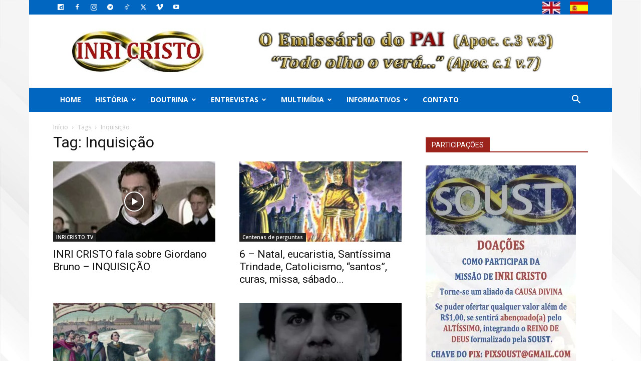

--- FILE ---
content_type: text/html; charset=utf-8
request_url: https://www.google.com/recaptcha/api2/anchor?ar=1&k=6LdDTZspAAAAAL96ibJCog4ULI2rVTV-06Yi8_Ll&co=aHR0cHM6Ly9pbnJpY3Jpc3RvLm9yZy5icjo0NDM.&hl=en&v=PoyoqOPhxBO7pBk68S4YbpHZ&size=invisible&anchor-ms=20000&execute-ms=30000&cb=zb3smh5kxt1o
body_size: 48559
content:
<!DOCTYPE HTML><html dir="ltr" lang="en"><head><meta http-equiv="Content-Type" content="text/html; charset=UTF-8">
<meta http-equiv="X-UA-Compatible" content="IE=edge">
<title>reCAPTCHA</title>
<style type="text/css">
/* cyrillic-ext */
@font-face {
  font-family: 'Roboto';
  font-style: normal;
  font-weight: 400;
  font-stretch: 100%;
  src: url(//fonts.gstatic.com/s/roboto/v48/KFO7CnqEu92Fr1ME7kSn66aGLdTylUAMa3GUBHMdazTgWw.woff2) format('woff2');
  unicode-range: U+0460-052F, U+1C80-1C8A, U+20B4, U+2DE0-2DFF, U+A640-A69F, U+FE2E-FE2F;
}
/* cyrillic */
@font-face {
  font-family: 'Roboto';
  font-style: normal;
  font-weight: 400;
  font-stretch: 100%;
  src: url(//fonts.gstatic.com/s/roboto/v48/KFO7CnqEu92Fr1ME7kSn66aGLdTylUAMa3iUBHMdazTgWw.woff2) format('woff2');
  unicode-range: U+0301, U+0400-045F, U+0490-0491, U+04B0-04B1, U+2116;
}
/* greek-ext */
@font-face {
  font-family: 'Roboto';
  font-style: normal;
  font-weight: 400;
  font-stretch: 100%;
  src: url(//fonts.gstatic.com/s/roboto/v48/KFO7CnqEu92Fr1ME7kSn66aGLdTylUAMa3CUBHMdazTgWw.woff2) format('woff2');
  unicode-range: U+1F00-1FFF;
}
/* greek */
@font-face {
  font-family: 'Roboto';
  font-style: normal;
  font-weight: 400;
  font-stretch: 100%;
  src: url(//fonts.gstatic.com/s/roboto/v48/KFO7CnqEu92Fr1ME7kSn66aGLdTylUAMa3-UBHMdazTgWw.woff2) format('woff2');
  unicode-range: U+0370-0377, U+037A-037F, U+0384-038A, U+038C, U+038E-03A1, U+03A3-03FF;
}
/* math */
@font-face {
  font-family: 'Roboto';
  font-style: normal;
  font-weight: 400;
  font-stretch: 100%;
  src: url(//fonts.gstatic.com/s/roboto/v48/KFO7CnqEu92Fr1ME7kSn66aGLdTylUAMawCUBHMdazTgWw.woff2) format('woff2');
  unicode-range: U+0302-0303, U+0305, U+0307-0308, U+0310, U+0312, U+0315, U+031A, U+0326-0327, U+032C, U+032F-0330, U+0332-0333, U+0338, U+033A, U+0346, U+034D, U+0391-03A1, U+03A3-03A9, U+03B1-03C9, U+03D1, U+03D5-03D6, U+03F0-03F1, U+03F4-03F5, U+2016-2017, U+2034-2038, U+203C, U+2040, U+2043, U+2047, U+2050, U+2057, U+205F, U+2070-2071, U+2074-208E, U+2090-209C, U+20D0-20DC, U+20E1, U+20E5-20EF, U+2100-2112, U+2114-2115, U+2117-2121, U+2123-214F, U+2190, U+2192, U+2194-21AE, U+21B0-21E5, U+21F1-21F2, U+21F4-2211, U+2213-2214, U+2216-22FF, U+2308-230B, U+2310, U+2319, U+231C-2321, U+2336-237A, U+237C, U+2395, U+239B-23B7, U+23D0, U+23DC-23E1, U+2474-2475, U+25AF, U+25B3, U+25B7, U+25BD, U+25C1, U+25CA, U+25CC, U+25FB, U+266D-266F, U+27C0-27FF, U+2900-2AFF, U+2B0E-2B11, U+2B30-2B4C, U+2BFE, U+3030, U+FF5B, U+FF5D, U+1D400-1D7FF, U+1EE00-1EEFF;
}
/* symbols */
@font-face {
  font-family: 'Roboto';
  font-style: normal;
  font-weight: 400;
  font-stretch: 100%;
  src: url(//fonts.gstatic.com/s/roboto/v48/KFO7CnqEu92Fr1ME7kSn66aGLdTylUAMaxKUBHMdazTgWw.woff2) format('woff2');
  unicode-range: U+0001-000C, U+000E-001F, U+007F-009F, U+20DD-20E0, U+20E2-20E4, U+2150-218F, U+2190, U+2192, U+2194-2199, U+21AF, U+21E6-21F0, U+21F3, U+2218-2219, U+2299, U+22C4-22C6, U+2300-243F, U+2440-244A, U+2460-24FF, U+25A0-27BF, U+2800-28FF, U+2921-2922, U+2981, U+29BF, U+29EB, U+2B00-2BFF, U+4DC0-4DFF, U+FFF9-FFFB, U+10140-1018E, U+10190-1019C, U+101A0, U+101D0-101FD, U+102E0-102FB, U+10E60-10E7E, U+1D2C0-1D2D3, U+1D2E0-1D37F, U+1F000-1F0FF, U+1F100-1F1AD, U+1F1E6-1F1FF, U+1F30D-1F30F, U+1F315, U+1F31C, U+1F31E, U+1F320-1F32C, U+1F336, U+1F378, U+1F37D, U+1F382, U+1F393-1F39F, U+1F3A7-1F3A8, U+1F3AC-1F3AF, U+1F3C2, U+1F3C4-1F3C6, U+1F3CA-1F3CE, U+1F3D4-1F3E0, U+1F3ED, U+1F3F1-1F3F3, U+1F3F5-1F3F7, U+1F408, U+1F415, U+1F41F, U+1F426, U+1F43F, U+1F441-1F442, U+1F444, U+1F446-1F449, U+1F44C-1F44E, U+1F453, U+1F46A, U+1F47D, U+1F4A3, U+1F4B0, U+1F4B3, U+1F4B9, U+1F4BB, U+1F4BF, U+1F4C8-1F4CB, U+1F4D6, U+1F4DA, U+1F4DF, U+1F4E3-1F4E6, U+1F4EA-1F4ED, U+1F4F7, U+1F4F9-1F4FB, U+1F4FD-1F4FE, U+1F503, U+1F507-1F50B, U+1F50D, U+1F512-1F513, U+1F53E-1F54A, U+1F54F-1F5FA, U+1F610, U+1F650-1F67F, U+1F687, U+1F68D, U+1F691, U+1F694, U+1F698, U+1F6AD, U+1F6B2, U+1F6B9-1F6BA, U+1F6BC, U+1F6C6-1F6CF, U+1F6D3-1F6D7, U+1F6E0-1F6EA, U+1F6F0-1F6F3, U+1F6F7-1F6FC, U+1F700-1F7FF, U+1F800-1F80B, U+1F810-1F847, U+1F850-1F859, U+1F860-1F887, U+1F890-1F8AD, U+1F8B0-1F8BB, U+1F8C0-1F8C1, U+1F900-1F90B, U+1F93B, U+1F946, U+1F984, U+1F996, U+1F9E9, U+1FA00-1FA6F, U+1FA70-1FA7C, U+1FA80-1FA89, U+1FA8F-1FAC6, U+1FACE-1FADC, U+1FADF-1FAE9, U+1FAF0-1FAF8, U+1FB00-1FBFF;
}
/* vietnamese */
@font-face {
  font-family: 'Roboto';
  font-style: normal;
  font-weight: 400;
  font-stretch: 100%;
  src: url(//fonts.gstatic.com/s/roboto/v48/KFO7CnqEu92Fr1ME7kSn66aGLdTylUAMa3OUBHMdazTgWw.woff2) format('woff2');
  unicode-range: U+0102-0103, U+0110-0111, U+0128-0129, U+0168-0169, U+01A0-01A1, U+01AF-01B0, U+0300-0301, U+0303-0304, U+0308-0309, U+0323, U+0329, U+1EA0-1EF9, U+20AB;
}
/* latin-ext */
@font-face {
  font-family: 'Roboto';
  font-style: normal;
  font-weight: 400;
  font-stretch: 100%;
  src: url(//fonts.gstatic.com/s/roboto/v48/KFO7CnqEu92Fr1ME7kSn66aGLdTylUAMa3KUBHMdazTgWw.woff2) format('woff2');
  unicode-range: U+0100-02BA, U+02BD-02C5, U+02C7-02CC, U+02CE-02D7, U+02DD-02FF, U+0304, U+0308, U+0329, U+1D00-1DBF, U+1E00-1E9F, U+1EF2-1EFF, U+2020, U+20A0-20AB, U+20AD-20C0, U+2113, U+2C60-2C7F, U+A720-A7FF;
}
/* latin */
@font-face {
  font-family: 'Roboto';
  font-style: normal;
  font-weight: 400;
  font-stretch: 100%;
  src: url(//fonts.gstatic.com/s/roboto/v48/KFO7CnqEu92Fr1ME7kSn66aGLdTylUAMa3yUBHMdazQ.woff2) format('woff2');
  unicode-range: U+0000-00FF, U+0131, U+0152-0153, U+02BB-02BC, U+02C6, U+02DA, U+02DC, U+0304, U+0308, U+0329, U+2000-206F, U+20AC, U+2122, U+2191, U+2193, U+2212, U+2215, U+FEFF, U+FFFD;
}
/* cyrillic-ext */
@font-face {
  font-family: 'Roboto';
  font-style: normal;
  font-weight: 500;
  font-stretch: 100%;
  src: url(//fonts.gstatic.com/s/roboto/v48/KFO7CnqEu92Fr1ME7kSn66aGLdTylUAMa3GUBHMdazTgWw.woff2) format('woff2');
  unicode-range: U+0460-052F, U+1C80-1C8A, U+20B4, U+2DE0-2DFF, U+A640-A69F, U+FE2E-FE2F;
}
/* cyrillic */
@font-face {
  font-family: 'Roboto';
  font-style: normal;
  font-weight: 500;
  font-stretch: 100%;
  src: url(//fonts.gstatic.com/s/roboto/v48/KFO7CnqEu92Fr1ME7kSn66aGLdTylUAMa3iUBHMdazTgWw.woff2) format('woff2');
  unicode-range: U+0301, U+0400-045F, U+0490-0491, U+04B0-04B1, U+2116;
}
/* greek-ext */
@font-face {
  font-family: 'Roboto';
  font-style: normal;
  font-weight: 500;
  font-stretch: 100%;
  src: url(//fonts.gstatic.com/s/roboto/v48/KFO7CnqEu92Fr1ME7kSn66aGLdTylUAMa3CUBHMdazTgWw.woff2) format('woff2');
  unicode-range: U+1F00-1FFF;
}
/* greek */
@font-face {
  font-family: 'Roboto';
  font-style: normal;
  font-weight: 500;
  font-stretch: 100%;
  src: url(//fonts.gstatic.com/s/roboto/v48/KFO7CnqEu92Fr1ME7kSn66aGLdTylUAMa3-UBHMdazTgWw.woff2) format('woff2');
  unicode-range: U+0370-0377, U+037A-037F, U+0384-038A, U+038C, U+038E-03A1, U+03A3-03FF;
}
/* math */
@font-face {
  font-family: 'Roboto';
  font-style: normal;
  font-weight: 500;
  font-stretch: 100%;
  src: url(//fonts.gstatic.com/s/roboto/v48/KFO7CnqEu92Fr1ME7kSn66aGLdTylUAMawCUBHMdazTgWw.woff2) format('woff2');
  unicode-range: U+0302-0303, U+0305, U+0307-0308, U+0310, U+0312, U+0315, U+031A, U+0326-0327, U+032C, U+032F-0330, U+0332-0333, U+0338, U+033A, U+0346, U+034D, U+0391-03A1, U+03A3-03A9, U+03B1-03C9, U+03D1, U+03D5-03D6, U+03F0-03F1, U+03F4-03F5, U+2016-2017, U+2034-2038, U+203C, U+2040, U+2043, U+2047, U+2050, U+2057, U+205F, U+2070-2071, U+2074-208E, U+2090-209C, U+20D0-20DC, U+20E1, U+20E5-20EF, U+2100-2112, U+2114-2115, U+2117-2121, U+2123-214F, U+2190, U+2192, U+2194-21AE, U+21B0-21E5, U+21F1-21F2, U+21F4-2211, U+2213-2214, U+2216-22FF, U+2308-230B, U+2310, U+2319, U+231C-2321, U+2336-237A, U+237C, U+2395, U+239B-23B7, U+23D0, U+23DC-23E1, U+2474-2475, U+25AF, U+25B3, U+25B7, U+25BD, U+25C1, U+25CA, U+25CC, U+25FB, U+266D-266F, U+27C0-27FF, U+2900-2AFF, U+2B0E-2B11, U+2B30-2B4C, U+2BFE, U+3030, U+FF5B, U+FF5D, U+1D400-1D7FF, U+1EE00-1EEFF;
}
/* symbols */
@font-face {
  font-family: 'Roboto';
  font-style: normal;
  font-weight: 500;
  font-stretch: 100%;
  src: url(//fonts.gstatic.com/s/roboto/v48/KFO7CnqEu92Fr1ME7kSn66aGLdTylUAMaxKUBHMdazTgWw.woff2) format('woff2');
  unicode-range: U+0001-000C, U+000E-001F, U+007F-009F, U+20DD-20E0, U+20E2-20E4, U+2150-218F, U+2190, U+2192, U+2194-2199, U+21AF, U+21E6-21F0, U+21F3, U+2218-2219, U+2299, U+22C4-22C6, U+2300-243F, U+2440-244A, U+2460-24FF, U+25A0-27BF, U+2800-28FF, U+2921-2922, U+2981, U+29BF, U+29EB, U+2B00-2BFF, U+4DC0-4DFF, U+FFF9-FFFB, U+10140-1018E, U+10190-1019C, U+101A0, U+101D0-101FD, U+102E0-102FB, U+10E60-10E7E, U+1D2C0-1D2D3, U+1D2E0-1D37F, U+1F000-1F0FF, U+1F100-1F1AD, U+1F1E6-1F1FF, U+1F30D-1F30F, U+1F315, U+1F31C, U+1F31E, U+1F320-1F32C, U+1F336, U+1F378, U+1F37D, U+1F382, U+1F393-1F39F, U+1F3A7-1F3A8, U+1F3AC-1F3AF, U+1F3C2, U+1F3C4-1F3C6, U+1F3CA-1F3CE, U+1F3D4-1F3E0, U+1F3ED, U+1F3F1-1F3F3, U+1F3F5-1F3F7, U+1F408, U+1F415, U+1F41F, U+1F426, U+1F43F, U+1F441-1F442, U+1F444, U+1F446-1F449, U+1F44C-1F44E, U+1F453, U+1F46A, U+1F47D, U+1F4A3, U+1F4B0, U+1F4B3, U+1F4B9, U+1F4BB, U+1F4BF, U+1F4C8-1F4CB, U+1F4D6, U+1F4DA, U+1F4DF, U+1F4E3-1F4E6, U+1F4EA-1F4ED, U+1F4F7, U+1F4F9-1F4FB, U+1F4FD-1F4FE, U+1F503, U+1F507-1F50B, U+1F50D, U+1F512-1F513, U+1F53E-1F54A, U+1F54F-1F5FA, U+1F610, U+1F650-1F67F, U+1F687, U+1F68D, U+1F691, U+1F694, U+1F698, U+1F6AD, U+1F6B2, U+1F6B9-1F6BA, U+1F6BC, U+1F6C6-1F6CF, U+1F6D3-1F6D7, U+1F6E0-1F6EA, U+1F6F0-1F6F3, U+1F6F7-1F6FC, U+1F700-1F7FF, U+1F800-1F80B, U+1F810-1F847, U+1F850-1F859, U+1F860-1F887, U+1F890-1F8AD, U+1F8B0-1F8BB, U+1F8C0-1F8C1, U+1F900-1F90B, U+1F93B, U+1F946, U+1F984, U+1F996, U+1F9E9, U+1FA00-1FA6F, U+1FA70-1FA7C, U+1FA80-1FA89, U+1FA8F-1FAC6, U+1FACE-1FADC, U+1FADF-1FAE9, U+1FAF0-1FAF8, U+1FB00-1FBFF;
}
/* vietnamese */
@font-face {
  font-family: 'Roboto';
  font-style: normal;
  font-weight: 500;
  font-stretch: 100%;
  src: url(//fonts.gstatic.com/s/roboto/v48/KFO7CnqEu92Fr1ME7kSn66aGLdTylUAMa3OUBHMdazTgWw.woff2) format('woff2');
  unicode-range: U+0102-0103, U+0110-0111, U+0128-0129, U+0168-0169, U+01A0-01A1, U+01AF-01B0, U+0300-0301, U+0303-0304, U+0308-0309, U+0323, U+0329, U+1EA0-1EF9, U+20AB;
}
/* latin-ext */
@font-face {
  font-family: 'Roboto';
  font-style: normal;
  font-weight: 500;
  font-stretch: 100%;
  src: url(//fonts.gstatic.com/s/roboto/v48/KFO7CnqEu92Fr1ME7kSn66aGLdTylUAMa3KUBHMdazTgWw.woff2) format('woff2');
  unicode-range: U+0100-02BA, U+02BD-02C5, U+02C7-02CC, U+02CE-02D7, U+02DD-02FF, U+0304, U+0308, U+0329, U+1D00-1DBF, U+1E00-1E9F, U+1EF2-1EFF, U+2020, U+20A0-20AB, U+20AD-20C0, U+2113, U+2C60-2C7F, U+A720-A7FF;
}
/* latin */
@font-face {
  font-family: 'Roboto';
  font-style: normal;
  font-weight: 500;
  font-stretch: 100%;
  src: url(//fonts.gstatic.com/s/roboto/v48/KFO7CnqEu92Fr1ME7kSn66aGLdTylUAMa3yUBHMdazQ.woff2) format('woff2');
  unicode-range: U+0000-00FF, U+0131, U+0152-0153, U+02BB-02BC, U+02C6, U+02DA, U+02DC, U+0304, U+0308, U+0329, U+2000-206F, U+20AC, U+2122, U+2191, U+2193, U+2212, U+2215, U+FEFF, U+FFFD;
}
/* cyrillic-ext */
@font-face {
  font-family: 'Roboto';
  font-style: normal;
  font-weight: 900;
  font-stretch: 100%;
  src: url(//fonts.gstatic.com/s/roboto/v48/KFO7CnqEu92Fr1ME7kSn66aGLdTylUAMa3GUBHMdazTgWw.woff2) format('woff2');
  unicode-range: U+0460-052F, U+1C80-1C8A, U+20B4, U+2DE0-2DFF, U+A640-A69F, U+FE2E-FE2F;
}
/* cyrillic */
@font-face {
  font-family: 'Roboto';
  font-style: normal;
  font-weight: 900;
  font-stretch: 100%;
  src: url(//fonts.gstatic.com/s/roboto/v48/KFO7CnqEu92Fr1ME7kSn66aGLdTylUAMa3iUBHMdazTgWw.woff2) format('woff2');
  unicode-range: U+0301, U+0400-045F, U+0490-0491, U+04B0-04B1, U+2116;
}
/* greek-ext */
@font-face {
  font-family: 'Roboto';
  font-style: normal;
  font-weight: 900;
  font-stretch: 100%;
  src: url(//fonts.gstatic.com/s/roboto/v48/KFO7CnqEu92Fr1ME7kSn66aGLdTylUAMa3CUBHMdazTgWw.woff2) format('woff2');
  unicode-range: U+1F00-1FFF;
}
/* greek */
@font-face {
  font-family: 'Roboto';
  font-style: normal;
  font-weight: 900;
  font-stretch: 100%;
  src: url(//fonts.gstatic.com/s/roboto/v48/KFO7CnqEu92Fr1ME7kSn66aGLdTylUAMa3-UBHMdazTgWw.woff2) format('woff2');
  unicode-range: U+0370-0377, U+037A-037F, U+0384-038A, U+038C, U+038E-03A1, U+03A3-03FF;
}
/* math */
@font-face {
  font-family: 'Roboto';
  font-style: normal;
  font-weight: 900;
  font-stretch: 100%;
  src: url(//fonts.gstatic.com/s/roboto/v48/KFO7CnqEu92Fr1ME7kSn66aGLdTylUAMawCUBHMdazTgWw.woff2) format('woff2');
  unicode-range: U+0302-0303, U+0305, U+0307-0308, U+0310, U+0312, U+0315, U+031A, U+0326-0327, U+032C, U+032F-0330, U+0332-0333, U+0338, U+033A, U+0346, U+034D, U+0391-03A1, U+03A3-03A9, U+03B1-03C9, U+03D1, U+03D5-03D6, U+03F0-03F1, U+03F4-03F5, U+2016-2017, U+2034-2038, U+203C, U+2040, U+2043, U+2047, U+2050, U+2057, U+205F, U+2070-2071, U+2074-208E, U+2090-209C, U+20D0-20DC, U+20E1, U+20E5-20EF, U+2100-2112, U+2114-2115, U+2117-2121, U+2123-214F, U+2190, U+2192, U+2194-21AE, U+21B0-21E5, U+21F1-21F2, U+21F4-2211, U+2213-2214, U+2216-22FF, U+2308-230B, U+2310, U+2319, U+231C-2321, U+2336-237A, U+237C, U+2395, U+239B-23B7, U+23D0, U+23DC-23E1, U+2474-2475, U+25AF, U+25B3, U+25B7, U+25BD, U+25C1, U+25CA, U+25CC, U+25FB, U+266D-266F, U+27C0-27FF, U+2900-2AFF, U+2B0E-2B11, U+2B30-2B4C, U+2BFE, U+3030, U+FF5B, U+FF5D, U+1D400-1D7FF, U+1EE00-1EEFF;
}
/* symbols */
@font-face {
  font-family: 'Roboto';
  font-style: normal;
  font-weight: 900;
  font-stretch: 100%;
  src: url(//fonts.gstatic.com/s/roboto/v48/KFO7CnqEu92Fr1ME7kSn66aGLdTylUAMaxKUBHMdazTgWw.woff2) format('woff2');
  unicode-range: U+0001-000C, U+000E-001F, U+007F-009F, U+20DD-20E0, U+20E2-20E4, U+2150-218F, U+2190, U+2192, U+2194-2199, U+21AF, U+21E6-21F0, U+21F3, U+2218-2219, U+2299, U+22C4-22C6, U+2300-243F, U+2440-244A, U+2460-24FF, U+25A0-27BF, U+2800-28FF, U+2921-2922, U+2981, U+29BF, U+29EB, U+2B00-2BFF, U+4DC0-4DFF, U+FFF9-FFFB, U+10140-1018E, U+10190-1019C, U+101A0, U+101D0-101FD, U+102E0-102FB, U+10E60-10E7E, U+1D2C0-1D2D3, U+1D2E0-1D37F, U+1F000-1F0FF, U+1F100-1F1AD, U+1F1E6-1F1FF, U+1F30D-1F30F, U+1F315, U+1F31C, U+1F31E, U+1F320-1F32C, U+1F336, U+1F378, U+1F37D, U+1F382, U+1F393-1F39F, U+1F3A7-1F3A8, U+1F3AC-1F3AF, U+1F3C2, U+1F3C4-1F3C6, U+1F3CA-1F3CE, U+1F3D4-1F3E0, U+1F3ED, U+1F3F1-1F3F3, U+1F3F5-1F3F7, U+1F408, U+1F415, U+1F41F, U+1F426, U+1F43F, U+1F441-1F442, U+1F444, U+1F446-1F449, U+1F44C-1F44E, U+1F453, U+1F46A, U+1F47D, U+1F4A3, U+1F4B0, U+1F4B3, U+1F4B9, U+1F4BB, U+1F4BF, U+1F4C8-1F4CB, U+1F4D6, U+1F4DA, U+1F4DF, U+1F4E3-1F4E6, U+1F4EA-1F4ED, U+1F4F7, U+1F4F9-1F4FB, U+1F4FD-1F4FE, U+1F503, U+1F507-1F50B, U+1F50D, U+1F512-1F513, U+1F53E-1F54A, U+1F54F-1F5FA, U+1F610, U+1F650-1F67F, U+1F687, U+1F68D, U+1F691, U+1F694, U+1F698, U+1F6AD, U+1F6B2, U+1F6B9-1F6BA, U+1F6BC, U+1F6C6-1F6CF, U+1F6D3-1F6D7, U+1F6E0-1F6EA, U+1F6F0-1F6F3, U+1F6F7-1F6FC, U+1F700-1F7FF, U+1F800-1F80B, U+1F810-1F847, U+1F850-1F859, U+1F860-1F887, U+1F890-1F8AD, U+1F8B0-1F8BB, U+1F8C0-1F8C1, U+1F900-1F90B, U+1F93B, U+1F946, U+1F984, U+1F996, U+1F9E9, U+1FA00-1FA6F, U+1FA70-1FA7C, U+1FA80-1FA89, U+1FA8F-1FAC6, U+1FACE-1FADC, U+1FADF-1FAE9, U+1FAF0-1FAF8, U+1FB00-1FBFF;
}
/* vietnamese */
@font-face {
  font-family: 'Roboto';
  font-style: normal;
  font-weight: 900;
  font-stretch: 100%;
  src: url(//fonts.gstatic.com/s/roboto/v48/KFO7CnqEu92Fr1ME7kSn66aGLdTylUAMa3OUBHMdazTgWw.woff2) format('woff2');
  unicode-range: U+0102-0103, U+0110-0111, U+0128-0129, U+0168-0169, U+01A0-01A1, U+01AF-01B0, U+0300-0301, U+0303-0304, U+0308-0309, U+0323, U+0329, U+1EA0-1EF9, U+20AB;
}
/* latin-ext */
@font-face {
  font-family: 'Roboto';
  font-style: normal;
  font-weight: 900;
  font-stretch: 100%;
  src: url(//fonts.gstatic.com/s/roboto/v48/KFO7CnqEu92Fr1ME7kSn66aGLdTylUAMa3KUBHMdazTgWw.woff2) format('woff2');
  unicode-range: U+0100-02BA, U+02BD-02C5, U+02C7-02CC, U+02CE-02D7, U+02DD-02FF, U+0304, U+0308, U+0329, U+1D00-1DBF, U+1E00-1E9F, U+1EF2-1EFF, U+2020, U+20A0-20AB, U+20AD-20C0, U+2113, U+2C60-2C7F, U+A720-A7FF;
}
/* latin */
@font-face {
  font-family: 'Roboto';
  font-style: normal;
  font-weight: 900;
  font-stretch: 100%;
  src: url(//fonts.gstatic.com/s/roboto/v48/KFO7CnqEu92Fr1ME7kSn66aGLdTylUAMa3yUBHMdazQ.woff2) format('woff2');
  unicode-range: U+0000-00FF, U+0131, U+0152-0153, U+02BB-02BC, U+02C6, U+02DA, U+02DC, U+0304, U+0308, U+0329, U+2000-206F, U+20AC, U+2122, U+2191, U+2193, U+2212, U+2215, U+FEFF, U+FFFD;
}

</style>
<link rel="stylesheet" type="text/css" href="https://www.gstatic.com/recaptcha/releases/PoyoqOPhxBO7pBk68S4YbpHZ/styles__ltr.css">
<script nonce="BvSPJ6yIwDiFNx5oyt8wsQ" type="text/javascript">window['__recaptcha_api'] = 'https://www.google.com/recaptcha/api2/';</script>
<script type="text/javascript" src="https://www.gstatic.com/recaptcha/releases/PoyoqOPhxBO7pBk68S4YbpHZ/recaptcha__en.js" nonce="BvSPJ6yIwDiFNx5oyt8wsQ">
      
    </script></head>
<body><div id="rc-anchor-alert" class="rc-anchor-alert"></div>
<input type="hidden" id="recaptcha-token" value="[base64]">
<script type="text/javascript" nonce="BvSPJ6yIwDiFNx5oyt8wsQ">
      recaptcha.anchor.Main.init("[\x22ainput\x22,[\x22bgdata\x22,\x22\x22,\[base64]/[base64]/[base64]/[base64]/[base64]/[base64]/KGcoTywyNTMsTy5PKSxVRyhPLEMpKTpnKE8sMjUzLEMpLE8pKSxsKSksTykpfSxieT1mdW5jdGlvbihDLE8sdSxsKXtmb3IobD0odT1SKEMpLDApO08+MDtPLS0pbD1sPDw4fFooQyk7ZyhDLHUsbCl9LFVHPWZ1bmN0aW9uKEMsTyl7Qy5pLmxlbmd0aD4xMDQ/[base64]/[base64]/[base64]/[base64]/[base64]/[base64]/[base64]\\u003d\x22,\[base64]\x22,\x22w5V/[base64]/[base64]/DrcKgw4BKD8KBwqvChD9fUcODw7DDjnHCizMhw50TwoweMsKZTWwAwrvDtcOEL1ZOw6U6w67DsDtmw63CoAYmWhHCuxAkeMK5w7/Dil9rMsOIb0AVPsO5Pg0cw4LCg8KdHCXDi8OXwqXDhAAqwrTDvMOjw4svw6zDt8ORAcOPHhxwwozCuwTDvEM6wqfCuw9swrHDrcKEeW4iKMOkHxVXeXnDnsK/ccK/wqPDnsO1T3kjwo9aKsKQWMOtGMORCcOaKMKQwonDnsOlIUbCpBQmw6/[base64]/DrVwcE8KrZj9iNMODdWZtw5I/[base64]/eMKfSWRDw5XDjMOwTMKEw7h2w5MawoLDncO7woprwrDCpF3DgcOoNcOiw4VYAAJWOSfDpmkbAzfChw7ChVtfwrYLw7rDsglPE8OVMsKoAsOiw47Dg2h0M2vCkMO0wpcaw6k/wpvCr8KkwoRse0YyCsKdJsKJwqNuw6FYwokgfMKiwqlkw4lUwpsnw5jDu8KJC8O6WUlCw5HCr8OIN8OZJVTCh8O/w77CqMKcw6UrfMKzwoXCoizDssOqw5PDhsOUQcOKw53CkMO+H8Knwp/[base64]/w6wzwq3Dr8K5w7w6NholRMKsw7Arw4PCmyUZwoIeb8ODw7krwoIhOsObf8Kmw7DDhsKIYMOdwqYnw6zDm8KIGC8lGsKbDjLCv8OcwolBw4BjwqoywpvDiMOCU8KSw7DCt8KVwrMXUEjDpMKrw7fCgcKvMRVAw4PDj8KxO07CisOfwqrDm8K/[base64]/CoGk4asKiDcKALcOoYsOKOsKFFn/Dl8KhM8OYw7fDl8KwBMKTw6VgKHbCvjXDoRXClMOiw5d/KFPCtm3CnVRSwpxawqZZwrACZndOw6ooKcOFw79lwoZKHGfCqcOKw5rDv8Odwo9BRwrDqzoON8OWR8O5w4sFwpTClMO7OsKCw7rDjUPCoh/[base64]/DjMK1UXPCjnHDpcObwpJKSAoww7snw4Vsw4PDosOMwoTCocOMZMO5A2Mpw7EkwqVzwrg8w7PDncO1ahHCusKrXWnCkxDDhwDDk8O5wp7Cp8ONc8KhVsOWw6kcHcOhEcKWw6MtXkjCsGzDm8OFwojDgmBDKcKvw50bTmEASTgjw5/DqlfCgkAJKUbDiwHCncKKwo/DsMOgw6TCnV5Kwq7DjGbDj8OowoTDrmdlw4hHN8Olw7vClBohwpfDnMOZw4FvwpjDiE7DmmvDsVfCosOJwqbDpATCk8OXd8OUYXjDqMK/R8KnHkBYdcKwIcOzw43DisKdbsKbwrHDocKCUcOSw4V9w4jClcK8w6p6U0LClcO7w6waHMKYTnnDt8OhPyfCrw50bMO0GlfDlhAXWMODLcOlccKPYW8wcS8Cw4/Dv3cuwqBKJMOHw5vCs8Ouwqgdw4hNw5rCm8OTeMKew4prcV/DuMOLOsKFwqZJwopHw6rDgsKww5oTw4vDhcOAwr5Fw4LCusKTwrLCicOgw6xnIAPDnMOiPcOTwoLDrmJswqLDg15Fw5oiw7dDH8K8w6gPwq9Nw7LCkBtmwonCg8KAeXjCnCdWMCIRw6tQKsKkYAsDw6YYw6fDr8K8c8KdQcO0Qh7DnMK/OTPCocOvJ1ciBcOQw5bDu2DDp2s/fcKlWkbCicKeejgKTMOFw53CrMO+YRJCwoTDuETDmcKfwrnDksOYwpYiwrjDpxInw5xrwqpWw4QjTCDCicKLwodsw6VyOEATw6s3NsOMw4PDviFEIMOGVsKJaMKVw5LDjsORIcKeKsKLw6LCoz/[base64]/CtWwAeHrCiBhhR8KiDcKSw6NUAzDCh8OhUgk3WiBZbycBMMOtPEXDvTbDsxIJwqHDvk5ew71+wojCjF3DsCcjC2DCvMOzRWDDrk4Nw5rDgBnCicOFDMOjPgBRw5zDt2DCnkl6wpfCoMO9KMOgFsOjwobDvsOXaFYeFB3CosK0Eg/DlsOCDsKES8K8dQ/CnkZlwrTDlinCp3nDu2JDwqTDgMKBwozDrBBWTMOyw4gvMSQ4wppxw4A2GcOOw5dtwowuAE5nw5RhRsKYw77DtsOFw6kgBsO6w6zDgMOwwoUiDRnCgsK+R8K5czHDpX5bw7TDkAXDo1VawprCrsOFE8KpAn7CtMKXwoVBH8OLw7DCljZ/wotHDcOJesK2w43DpcKca8Khw4txV8OdIsOmTmduwrHCvgDDtB3CrRDCp2fDqytzfzcbTEdlw7vDn8OewqhdCsK+YsKNw4XDnm/CpMKSwq0xQ8KkXVBjw6sIw6okbMOeCiNjw60BMsKdbcO3TinCkmM6dMO8NSLDmAxCH8OaQcOHwrVgMMOQXMKhbsOqw6URfRZUSBfCqQ7CrA3Cs2FFBkbDj8KAwpzDkcO1Gh3CmQTCs8Odwq/DmiLDnsKIw7Q7flzCnlNIa2zCk8KAKWJMw6HDt8O9WmAzVsKzSH7CgcKtTHjDl8KWw7N/[base64]/[base64]/[base64]/[base64]/[base64]/dhAcwrnDjTfDvsOnw5HCtcKvwoBSKcKRwp9/DDhzwpxbw71gwprDt1QWwojCvzElAcOmwrTCqMOAMg/CqMOPBsO8LsKbbgkoZELClsKWasOfwrcCw5XDiQhVwoogw4jCnsKeVj9Haj8PwoDDsh3ColXCkVbDusO2NsKXw4PDqCTClMK2ahLChyJRw4g4GMO8wr/[base64]/DkS1Aw7gcw4LDtsOGKcOxScOPeVIwYj7CmQYfwrTCjWjDrjthUUApw7ZeQMO5w61NWgrCrcO/ZcO6Y8OPLcKralRAbiHDlFLDgcOsJsKnW8OWw6PCu1TCvcKaXyY4JVDCjcKNRBMqFlQeH8K8w7/DnTfCkBrDnAwQwpYswqfDrgHCky0HVMKow5PDuEXCo8KSGRHDgDsqwpzCncOuwot4w6YvZcOKw5TDlsOheDxjdGLDjSUxwqxCwqpHHMOOw6/DocOawqA1w70tAhVEeB/[base64]/CvMKdOcOVRcKgwqPCjm/DlgBuwqjCusOpwoRcwplWwqrCt8OfX13DhFd/QlPCpDDDnT3DrhRgGDDCjsKtOxRXwqrCiXrDpcOSIMK/OUFOUMOGaMK/w5PChVHChcKoFsOrw7bCpMKOw5QZflvCr8Kyw4Zfw5jCmMOoEcKfVsKowrjDvcOJwrgvSsOgZ8KbecOiwoA8w4JYVF8mUDHDmcKLMW3DmMKtw6pbw6fDocOiaX/Cu2cowpvCthkNMk8jHcKlfsKDbmNZw7rDjXRVw4TCmy9WBcK+bA7DrMOJwogiwoFjwpc3w43Cl8KHwqfCuEnCn0tBw5x3S8KZXkfDucOEC8OyUC3DuFk0w4vCvVrDmMOjw6rCqHBBOCzDosKZw4heL8OVwq9Zw5rDkALCgEkUw6ogw5MawoLDmiJXw64GFcKPfiJZcg/Dg8OhNBvCm8KiwqZXwpguw7vCicO6wqA9YMObw7sEIzfDn8Krw6M9wpwra8OlwrlkBsO6wrHCgX3DjErCt8Ovw5VadVkyw71kdcOmdVktwqcNHMKDwqDCp25PL8KfAcKaScK8GMOeLS3DnHzDocKpdsKBOkZPwppOegbDrMKkwrY4ZMKYNcKnw6/DvgfDuBbDtABaJcKbI8KIwq7DrXrCuSdqcHvDhR04w4JPw5xJw5PChTLDtMOADz7DssO3woEZH8KTwobDnnTDpMK2wp0Fw5Z0AsK/OsKHD8OgQMKdPMKiQAzCrhXCiMO7wrrCujvCkTxiw4AZNU3CssKOw4DDv8O7Z0vDmhfCnMKrw6TCnFBoQsKSwrZWw53DlDnDoMKIwp84wpodTGXDjz0hUz3Do8K7a8O+FMKBwonDrm0wecO0w5sxw4TCkC0hRsKjw61hwq/[base64]/w4HCmX9hwq1vw63ClMKNw5/CqCETw5xOw7Nxw4XDsQZiwolGXHxLwq4YE8KUwrvDhVdOwrkeBcKAwr/CpMOrwpzCsH1/TX4qDVrCmcKtQmTDvwdBIsOMfsOmw5Y6w7zDtcKqNxpSGsKbU8OmGMKywpYMw6zDssOuHcKmD8Oww7xEZRBBw7Mdwr9MWzcYH1XCo8KraEDDjMKnwp3CqQ3Dp8Klwo/[base64]/wr98UcOSSx/[base64]/w4zCog3DrUc9w4AjQMKSwqcpwrdlHVHCi8Oyw5YDwr3DoS/[base64]/[base64]/DrkfCoVrCisKkETPDsCoLA8ODw4wNbsO3XMOtwogvw7LDowDDpAgcw7vCscORw60RRMKQFyhaD8KVGXrCkCLDgMKYSn0YcsKheyIcwo0WZCvDu3IVFl7CrsOJwoomU2bCqXbDnBHDvAozwrRlw7vDgcOawpzClcKuw7/DmnjCj8K4ME3Cp8O+O8KAwok5SMOQa8Ozw40dw6I/JzzDig/Dk3AncMKoKWjCgDDDuHceKRNaw6FSw7Jgw4A0w5PDpTPCicKQw6UDesKgE0fDjC0BwqHDksO0VmVZTcO6AsOaYH/[base64]/Dmy5XRcKldQnDrBFzR8Kfw7Ybw79bZ8KyPj02w5XCvxVPZQ4/[base64]/DgzjClMOrw75Xwqpnwqwgw6HCrjI8G8KpfWVRB8KYw552HiApwrbCqTTChxRhw7zDpknDkxbCnmdcw6YZwp/CoFQRIj3DmGnChcOqw4FHw5c2LsKWw4fChFjDmcO4w5xBw4/DgcK4w57ChjDCrcKyw78SFsOxaDHDsMKUw4snRFtfw74ZdcONwojCiVbDi8OowoDCsgbCqcKnaXTCsjPCoXvCv0kxYcKqOsKBQsKZD8KSwodiZMKOY3d/wrwLNcKhw6DDqhxfL0tHKkA4w5LDtMKVw540cMKtEDQLVT5EcsKvCVFbNB1aCQZ3wqwrZ8ORw5kGwp/CmcOrwr1iSShmAsKuw6Now7jDtsOmWMOZesO7w5HCusKGIVhcwqXCksKkHsK3QcKOwojCnsO3w6RuRnU+UMOXWxIsMFsrw4XChsK0dRRyYn0NA8KywpMKw4dqw590wowxw67Cj2wfJ8Ovw4AodMO+wrHDhiA5w6/DiG3DocKEZxnCgcOyaGtDw5RRwo5nw6xCBMKRe8ObDWfCg8OfAcKocyQ2WMOLwoxqw5t1CsK/VFAJw4bDjUo0WsK4JArDvHTDjMK7w6fCjVVLWcKxPMKJeznCg8OAbgTDpMKVDFrCl8KDGjrDkMKzeAPCkhTChCHCryvCjnzDkgxyw6fCrsK9W8Ogw7UEwoRvwrbCocKBG1UMNydBwqfCl8KiwpIEw5XCnEjCkwwjP0vCmcOZeD/DpcOXKE3DssK8GknCghHDuMKYVn7CjwnCt8KmwpsqL8ONPFxPw4Fhwq3CkMK/w6BgKgIWw4PCu8KYOMOKwozCicObw6V7w60sMBReJQ/[base64]/UsOFwprDngUARMKWI8OjHS0Sw78NRSbCg8KIbcKfw6ceNsKxBkrCkEDCg8KAwqPCp8OlwrdZKsKBa8KFwqvCqcKsw7NWwoDCuxrClMO/[base64]/DpSwFw7YjCgzDi8KZw5PCgcOMfB5Aw7/DlklCYQLCisKcwojCgsOqw4PDusKLw5vCm8OVw4deS0HCscKSKVU5DsO+w6w+w6fDhcO5w6zDogzDpMKqwrXDucKvwqAdeMKhOn/DtsKxR8OxcMOAw5/CogwPwq9HwoYpWMKBVCDDsMKMw77CnEbDp8OfwrLClsO2Czp7w5PCsMK3wqXDi393w41xVcOZw4sDI8O9wohcwqR7SWdWX2TDniJ7V0Zrw4FNw6zDoMK+w5XDsDNjwq0ewpY/[base64]/DicOXW1nDrBxPwoXCsVY0wp/[base64]/CnHlqw4PCmEvCqwjCnsOPYwXDvWhew4PCrScFwpzDmcKBw5nDoDfCisOKw6cCwoPCgXjDvsK9CyF8w4bDghTDvcK1d8KjX8O2OzDCqVBXWsK/WMOSVzvCksOBwpJoJVfDjUozTMODw67DgMOHHMOnO8OHAsKKw6jCvWXDiArDsMOqcsO6wqlGwrPCghh2fRPDuTPDowoPWn5LwrnDqWrCicOfNhLCvsKmVsKbS8KkTmTClMO7wqTCqMO1FizCrD/Dq0kXwp7CuMKFw7vDh8Kkw71OHh3CscKNw6subMKQwrzDiQnDgsK7woPDh3MtT8OKwq9gPMO9w5TDrXFRSwzDjnIwwqTDrsK1w4FcQRTCj1J+w4PCtmI3LU7Dp2xYQ8O2wq9AAcOeZXtYw73Cj8KCw5HDqcOnw7/DhFLDmcOQwrfClFTDisO1w6/DhMKZw6hAMBfDu8KIw7HDp8OsDjEKKUDDkMOzw5Q1VcO2fcKjw69XQsO+w5tMwr/DuMOiw5XDmMOBwrXCn3nCkDvCtWjCn8O+ccKURsOUWMOLwpbDk8OPJlrCuGNkw6AswpYawqnChMOdwpYqwo3CiWtodlQAw6Aow4TDulzCnU59wr/CpjxyNG/CjnRHwrPCljPDmMOtYUpKJsORw4/Ch8K8w7oPEMKFw7PClS3Cpy7DpF4hw4VscFojw4BowrcGw5opScK3VTnDq8OxUBPDgkPCsgTDssKUVig9w5XCscOidjjDtcKsQ8KRwrw5N8O7w6kxAl19WwMowo/[base64]/M8KawqxROsK5wpzDtizCqgAiF8Kew4rChRpjw5DCjSB9w5Vjw74Qw68LbHLDmR/[base64]/[base64]/dFPCj8K3ScO9dcOvwqtCYybDhMKFC8ODEMO7w7XDgcKEwp3DuE/[base64]/CtmDCl2fCosKDBHXCmsK+Py0Fwr3Cn1nCicKNwrPDtDPCqgAYwqhCbMOgcRMVwoU1IQ7DksKhw61Jw4EzYS/[base64]/[base64]/XsK3wpd9wrnDti8BezpLwrUBw7XDgMKhwoXCk2VXwrtXw4nCu1LDrMOnw4EWTMKLTiHCiHFUV1vDpcKLK8KJw5A6RHPCiwMNc8OEw6rCgsKGw7XCqsK6wprCr8O3LhDCl8KlSMKWwrDCoRlHMsO+w4XCvMKlwr/Do0bCiMO3CiNRfcOfLMKkVQNVf8O4ezfCvMK9JCY2w4kjYmlWwoHCv8OIw6DDsMOsZC5nwp4YwrIhw7jDpi0jwrxYwrfCgsO/HMKqw7TCqHvCmcK3FUQUPsKjwovCmj42ayTCi2fCqH8SwpjDm8KZRxjDlzALJsOqworDs0nDpsO8wpd1wqFddWUuJyNLw5TCnsKCwrFBAjzDrh7DlsOLw7LDugXDjcOcMwjDjsKxHcKjRcKkwqLCugzDpcKWw5rCkTDDi8OXw4/DgMOZw7NGw4kCTMOIYDjCqcKawpjCsELCv8O+w6XDuj8TEMO7w5XCl1PDtHXDkcKcUGzCuErDjcOMXHLDhVJrecKwwrLDqTIsWgvCpcKzw4A2Dgo0w4DDq0TDvwZsUVBKwpfDtFo9Sj1zITnDoEUGw6PCv3fCoRbCgMKmwqjDhShhw7dGMcOCw6TCpcOrwq/CnmZWw5V8w4DCmcKsMWBdwqjDs8O1wobDhR3CjMOcEUp/wrx1XAEKw4zDsxAawr1Dw5MDBsK5WHICwpwOAcObw7IuDMKkwoHDtcOBwpIlw57CgcO5W8Kbw5LDvcODAMOTdMK8w7E6wrzDiR1lFVrCijERNUfDlcKDwrDDvMORwprCvMO1woPCh39mw6PCgcKjw6HDtxlvG8OHZXJSAB7Dvy7CnUHCq8KRC8OjTwRNLMO/w7kJcsKhB8OywqpPC8K9wqTDh8KfwroYZ3gORlIZwovDlTUEHMOZRVDDicOeamnDkTXDnsOFwqcDw7XDgcONwpMuT8KYw583wpjCl17CiMOiw5cTScKbPizDjsOIFwVxwqwWXmnClcOIw5PDisOuwoA6WMKeIh0Lw68rwp5Kw4TCkXlaHcKjwo/DusOrwrvCgMKzwofCtjE0wojDkMOUw7hrVsKgwrV4wozDiVnCvsOkwpfCi3k2w5J+wqnCuhXCl8KiwqZUY8O8wrPDiMK5dRjDl0FAwq7Cmmxjb8OMwr4GX3/DpsK0dETCnMOWeMKWL8OIMMKsCSTCoMO5wqzDjsKzw4DCi3JZwqpMw45Ow5s7UsK1wrUPCHvClMO3T0/CgD0LCQwkTCDDsMKmw7/CucOcwpfCnVLDlzsnPD/Cqk1ZN8Kxw67DvMODwp7DucORG8OebSjDlcKbw6law5B/PcKiZ8OlSsO4wr9nDVIWTcKhBsOdwoHDgjZTDC7CpcOaPgIzQsKFO8KGPi9WZcK3wp5fwrRTVG/[base64]/Cs0vCjynCl8KMwphAesOpwqgkMGTDoxsDPQrDm8OkS8OQaMOPw6fDhx9vVMKVHE7DucKydMO6wo51wq1ZwqtlGMKpwoddVcOiTzhrwpUOw7DDm2/[base64]/CtsOle0bDon84wrPCqsKKw5DDqxM+wrsiDETDuMOkwoVzwoZ0w4AVwonCmzjCv8OuJT/[base64]/wpgtw7IfX8OCw5HDs1BDw715aSsKwq4Lwr0VIMKUYMOYw5jCssODw7YOw4XCgcOqwpfDkcOZTSzCpg3DoBZjcC9fJUfCvMOTX8Kfe8OYB8OhMcO3YMOyKMOow4vDnQVzT8KebkYrw7nCnQHCqcO3wrfCnh7Dqwgvwpw/wpPCiRkKwoHCn8Kqwr/DrEXDpWzCrzrCuWoDw5fCvnoVKMKHeW7Dr8OuJ8OZw6jDjwVLXcO9Ah3DuEbCsUwww4t0wr/CtynDlw3DqhDCihFPTMK7dcKcD8O5BmTDh8O6w6pmw7rDrMOOw4/Cp8Oxwo7Cm8OSwrbDv8O3w5kddkkrSG/ChcKfFGJtwpw1w6EwwrPCogvCgMONPnPCsyLCo0zCtkBvdzfDuFBWUBtCwpgDw5AtcnzDm8KwwqzCr8OJEBJQw7NSPMOxwoASwpd+dsKuw4XDmkg0w5hGw7TDvTNPw71xwrDDtBHDn13DrMKNw6bCn8KdNMO2wq/CjkQswrYYwqliwo5BScOLw4dCJV93LynDjn/Ds8O5w6zChQDDqsKIGDbDlsKMw5zDjMOjwoPCocK/woxlwpkIwpgXZRhww7o0woQiwonDlwjCjldiL3ZxwrfDsBFtw7XDrMOdw6zDuQ8eLsKmwo8sw4fCpMOuS8OxGC/CtRjClG7ClD8Jw7ppwrnDsSZmT8Ooe8KDXMKAw7lNBj1BFyTCqMOKW1hywojCsGbDpRLCkcOgHMOPwqkKw5lBwqV7woPCgyPDgi9MSSBqbCbClzrDhD/DhGRiB8OTw7V5w7fDigHCk8KfwpDCsMKtOWLDv8Khw6YGwoLCt8KPwolTe8K1VsOVwprCn8Ozw4lrw6sjN8K+wrjCgMObJ8K6w7EsG8K9wptqdDvDrzPDmsO/[base64]/Dl8ODB3gMY0YOwql/wq/DvB7DjGhAwoExdXrCosOJb8OVfMK7wo7DiMKXwp/DgB3DsUgsw5TDjsK9wqRfQcKVOFvCqsO2SADDujRjw5VVwrx0GA3CvytQw4/[base64]/Cu0/CkmnCqyLCmQvCpsOJwodpJMOvPsKEKMKOw41nw7lBwrAiw71Ew5oowoUyOV1DNsKbwroXw5zDslIVJnBew5/DolJ+wrcdwopNwpnCkcOowqnCtCpPw6IpCMKVYMOmf8KkT8KYaX7Dli9Adw5xwonCqsO2JsOfIRLDlcKMacO5w6Bfw4PCsDPCo8Opwp/CnD/[base64]/esO3w7lrDcOiwphZw5IRw7VIZHPDnsOOWMKaSVLDp8KUw6nDhlkZwpt8Ji4/w6/DgDDCtcOFw4wUwpMiDD/CgcKoRsKrfGsaMcOXw5jCi2LDkEjCt8OYWcK1w59Nw6fCjAAww5MswqvDlsO7QiEUw6RNEsKoB8K2EwpFwrHDsMOQWnFuwqDCvmYQw7B6ScKwwrA0wop0w4QWe8KTw6Eawr8reQY/T8OfwpM6wpDCtncMbnfDiwMFwqjDosOow64TwoPCsUR2UcOxFMKWVF0zwqMsw5PDksOhK8O0wqoTw7UuQsKQw4YsQhI8HsKHHsKUw6/Do8KzJsOASm7DnG9PFyMOAVF2wrbCtsOMEsKPZsOnw5bDtBPCn0/CkBxLwrZzwqzDg0MGezVIV8Omej9kw5jCqnrCssKxw4VEwo/[base64]/Cm1nCgmHCgmTCv8KFW8KAwpYrKcKcecOfw7ERbMKiwrt+QsKXwrFgbhvCjMK+asOdwo1lwqZPTMKiwo3DrsKtwoDDncO/BxNZI00dwokXVHLCpGJ7w5/CnlAxUE/DlMK+WyE8JFHDmMOOw7Y8w4LCtBXDv1DCm2LDocKHeDo/cHV5LWxeNMKXw712cC4/d8K/[base64]/Do2lqEgbDusK6wonDqcOww4BGTsO5OMKjw4VlXS4+ecKUwr5mw6YMCy4QWRE1WsKlw4pcVic0eE7DosOOJMOqwqnDvmPDpMOiG2HDrwHChWlYbcOkwrsNw6zCksKuwoJxw4Bew6opMF8/NUYBMVbCu8KOZsKOaBw2EsOfwrw/XsOAw5lsc8KIWyNLwqhKIMOvwrLCicKtaRB/[base64]/[base64]/MBIdG8K0fnljwrEYw6rDjcKLwpzCrFbCgFMMw5tzPsKaOcOIY8KGwowfw7LDlEkLw417w4jCr8K3w7o4w4wbwobDr8KHZm8JwrhDMcK1AMOXUMOAZAjDnQkPcsOfwoTCksONwo4gwoAswohjwq1Ow6QbWXvDlR5ECHrDn8KFw5NpZsKww7siwrbCkBbCinJTw4/CgMK/wqI5w4gwGMO+wq0BJ2lBbcKhdhzCrgPCqcK0w4FrwpNSw6jCinDCoEg3enBBAMO9w77CisO3wo5DXBsvw5YbeB/Dh3FDTH4bw4Fjw4g6P8KQFcKiFEzCj8KVesONEcKTY1fDikljHS4UwplwwqI0d3d/ORk6w4PCr8OwNcOAwpTDlsONUcO0wr/[base64]/DqMOHV1PCocOzwrB/W8K0OX4ZN8Kyw4xHw7LDqcK9w7rCjzlFW8Kiw5PDrcK7wolXwpgTe8KbchrDoU3Dn8Krwo/DnsKjwqlawrzDuEHCvXrCkMO7w4I4Zn9MKFPCmC/DmyHCp8O6w5/DmMOfLMK9ZcOPwphUMsKzwpBtw7NXwqZZwrZALcOiw7jCoD/ChsKJTmkDeMKqwonDtA1Qwp1ga8K8HcO2ZAvCnHQSD0PCrT9Mw4kUW8KVDcKUw4TDinLChzPCpMKlcMOswpfCh2XCtHTClFbCqxZiPsKQwo/CjCsZwpVbw7nCi3MCA1AWFxsnwqDDpifCgcO7bBbCn8OiHwNwwp4wwqM0wq8kwr3DiEorwqXDjEHCgMO+eUrCjyJXwpzClCk9Fx7CvTEQXsKXW1jCpm8YworDksKowr4/V1jCt3cVOMKGN8O2wpbDlCDCtVrDs8OEBcKQw4LCtcK6w79zNQ/Dq8K4ZsKZw7ZDCMOuw5cwwp7CncKEJsK/w7ALw60ZRsOeflLCosKtwq1zw4zDucKyw7vDt8KoIynDr8OUYkrCmg3CoWLDkcO+wqgCQsKyUExadhJcKBIWw7/CgHIdw7TDqTnCtMOCwqNBw5LCi25MeinDgBwZPW7Cm28xw6tcNC/CiMKJwpDCgzNUw49Aw7DDhMKLwpDCqWXCjsOGwo8pwofCj8OlS8KOLBcuw4AMG8K/fcKwQyBYQcK5wpDDtQjDhVRNwoRMI8Kcw5zDpcOEw6hDZcK0w7LCuWPDjXRPWTcCw6UoUVPCtsKzwqRXAzdaeGMowr1xw5wYJ8K7GjV7wrwFw6t1eDnDosOgwrx8w5rDhEp3Q8OmOmZgQsK7w47DrsO7O8KsCcOhWMKdw7IKI1dQwpZNKm/CigHChMK/w71hwpI6wr8sAXvCgMKYXREXwoXDnMKZwqcowq7DkcOQw5FAchoVw6Ucw53Cr8KidMOUwrdMbsKzw69uJMOEwppTMGnCqUbCpD3DhcKjW8OswqPDoDN6w4E2w740wrdsw6hHw5RKwpAlwpDCsT/CojzCmB7Cs0tlwpRjQcOqwp1pCB1DAB4dw41lwo0cwqzCkHpbb8K0dMKrbcOcwqbDtV1BFcOpwqvCpMKcwpTClcK0w5jDiH5BwpsGEQ/Cp8Kow69EVcKjX3dgwrsmdsKlwqDCiWc3wpTCrWHCgMKEw7kNJSDDh8KiwoUCeGrDj8KODsKXSMORw4BXw6Ibc07DhsK+J8KzC8OgYnPDnmU3w4XCvsOnEFrCjj7CjSd2w7rCmzcZEsOgJsKJwrPCnkM1wpzDiEDCtVvCp2XDl1fCvizDssKrwrwjYsK/[base64]/BMKTw4VxIMKNw7l1bMOxwptYVEUkw4piwrzCl8O+w4PDj8O5GzojcsO1wqXCoUbCjsOFWMKbwr7DscK9w5HCpi3DtMOOwrhDP8O1FlorEcO0LlfDvgM4F8OfDMK+wrxLE8O/wpvCpEUoBnMzw5UNwrXCi8OZw5XCh8KpUlJyZsOTw5wDwobDkF92fcKcwpzCjMO9AhNrFcOhw59TwoPCnsKYMEDCs1vCocK/w7VHw4/[base64]/wpDDpMK9w6XCqMOHwrhnw5/[base64]/[base64]/CrcK6wozCoyIEIMKUw6Q8cgJLwofCsQ/[base64]/[base64]/bVDCjRJPwrtpXcKhwqzCi8Kjw6zCk8Orw6AXwp4Lw5HDi8OGIsKEwofDpg9FSm7Cs8O9w4lxw5w/[base64]/DiFPClElKB142MsKOQsO4wrrCvENlE07CnsOww6TDpSnDuMKRw6PCjR5Pw4tIZ8KMKDBPYMOkLsOmw7zCnRfDpUkJA0PCocK8IjhhBlNOw6XDpsOpTcOXw54awpwDNmhpTsKJRsKgw7TDh8KHLsOWw6A/wobDggXDp8OZw4fDtFI1w7gIw6PDsMK6dW0IEcOdH8KhIMObwp0lw5R0MnrDmDMnQcKbwoo5wpvDoyfCt1HDlRrCpMKIwo/ClMOcTykbScKRw5bCv8Ohw77Cj8OKFD/CtVfDucKsc8KDw6UiwqbCp8ONw51Fw4hUJDgvw6jDj8OWEcOpw6t+wqDDryXClx/CsMO8w7HDj8OeYcK0wp00wq/DqsObwrVpwpPDiBnDowrDjncYwqbCqjrCqnxCV8K1BMOdw7BSw5nDhMOpE8K3NkAucsO9w4XCq8ORw6rDt8OCw4nCv8OMZsK2bQDDk0bDi8ONw6/CnMKgw4/Dl8KPScKmwp4yckkydk7DpsKkMcOWwq8vw7NbwrnCgcKyw4sIw7nDosK5dsKfw7xCw6s/DsO1Uh7CvXrClWMVw5zCoMK6IgDCiFAfHWzCn8K2Y8OUwooFw6LDk8O9dTJsfsOcHmQxFcO+TiTCoRtCw5jCp0s2w4PDiQnCrGMrwpQKw7bDsMOCwoLDiRQeXsKVf8KGay1oZTvDhk/[base64]/DqsK7w7tvNgHCt8OKwrsAw5PDqMKJIkogS8Ogw4t1w67CkMOxDMKrwqbCmcKbwpcbVyRtw4HDjBLCpMOFw7HCucO+HsOowofCiG56wo/CpVQkwrnCqikfwqMuw57DkGMIw6w/w6HCpcKecBHDhx3CpivDtSsiw5DDrBbDvgDDo2vCqcKTw7DDvkAzScKYwojDlFYVwqDDgjzDvCXDrsK1Z8KNfnLCjcO9w7XDhUjDjjA3wrZWwqHDksKVDcK4XcOUbcO8wrhGw7lSwo0gwoo3w4LDik7DhMKkwqnDiMKVw5vDhMKtw6VNOzLDrXp/w7glGsOCwr5Ff8OjbhN2wqMYw4N+w7rDm3vDuFbDpgXCozYBey8uM8KsYE3Cv8Opwr0hHcO/L8KRw6nDiU7DhsKEdcOqwoZPwpc/HDpaw45FwqMCPsO2f8OJV0RuwrbDv8OWwpfCl8OzCMKyw5nDrMOkWsKVG0rDlgXDlzvChXTDkcONwqbClcOVw6zCtQhGPiIFXMK8w4rCgBJQwq1gIQnDthnCosOhw6nCrEfDjnzCmcKLw6fDkMKvw53DlAMKAcOoQsKUImvDjR3DjT/DkMOsR2nDrj9tw79Lw7TCo8OsEQh7wowGw4fCoD7Dik/DsjHDjMOFVV3CtjAMK1wIw6pgw7/CmMOnZQhpw4EicGAlfA8aHybCvMO+wrDDtw3DskVQbC1swoPDlkbDrSnCk8K/[base64]/[base64]/[base64]/CglPCq3bCrh58QMKwbMKhIsKPw5QtemkEBcK3azDCsyFxD8K6wpx/HjIGwrbCqk/[base64]/DmH4jBMKiPcOewq7DviQ3JAB5BsOjQsO+HsKGwqI1w7DCkMKPcirDgcKjw5h8wo5Owq7Cqho8w7ATSyQow7rCtlAnLUkqw6XDgXwIfW/Dn8KiTEjDpsOSw5ZKw45lcMK/Uh1HfMOmNVtbw41pwqMww4LDgMOywroPOit8wqtVaMO7wpfDjD57fkITwrdOVSnClMKQwqcZwpkrw5fDm8Ksw58LwpBZwpLDtsOdw4/DsBLCoMK8UAs2Bndnw5VGwoRJAMOowqDDggYnEh/ChcOWwpocw68MVsKOwrxlI3HCmjMNwoMywqDCgy7DmhYww4LDoijChjzCp8Otw5MhNSQjw7Jja8K/f8Kfw57Cq0DCoUnCtjDDkMOQwonDtcKPXsOLMsO0w7hAwpsHC1psZcOjFcOZwoQKWFFsK28beMKnE1R4FyrDvcKSw4cCw4sDFznDjMOddsO7GcK/[base64]/ezMtGETDtD3CssKYRsKaO8KQRVxlVxVhw4QZw57CsMK3NcOlL8Kdw71jfSR1wpdyczjDrjF1aHzCgn/CisOjwrXCtMOiw4dxIFHDn8Kgw5PDq0ErwqYgAMKqw6fDjz/[base64]\\u003d\\u003d\x22],null,[\x22conf\x22,null,\x226LdDTZspAAAAAL96ibJCog4ULI2rVTV-06Yi8_Ll\x22,0,null,null,null,1,[21,125,63,73,95,87,41,43,42,83,102,105,109,121],[1017145,130],0,null,null,null,null,0,null,0,null,700,1,null,0,\[base64]/76lBhn6iwkZoQoZnOKMAhmv8xEZ\x22,0,0,null,null,1,null,0,0,null,null,null,0],\x22https://inricristo.org.br:443\x22,null,[3,1,1],null,null,null,1,3600,[\x22https://www.google.com/intl/en/policies/privacy/\x22,\x22https://www.google.com/intl/en/policies/terms/\x22],\x22/f6m251iBovprHErhYsKZGchzP/VAvQXtOtVCCuuZjw\\u003d\x22,1,0,null,1,1769111275181,0,0,[139,139,128,157],null,[165,114,164,131,103],\x22RC-8xzT5CQgX_Q4oQ\x22,null,null,null,null,null,\x220dAFcWeA5AyCcfa02_ocTlFBBQXevQoCivn6fUZJpUPt9Fg_7iqf3iRzZ61uWZuIqhbEGEDJqURkQF5Gj4X8xXliM6qTCMDxc10w\x22,1769194075084]");
    </script></body></html>